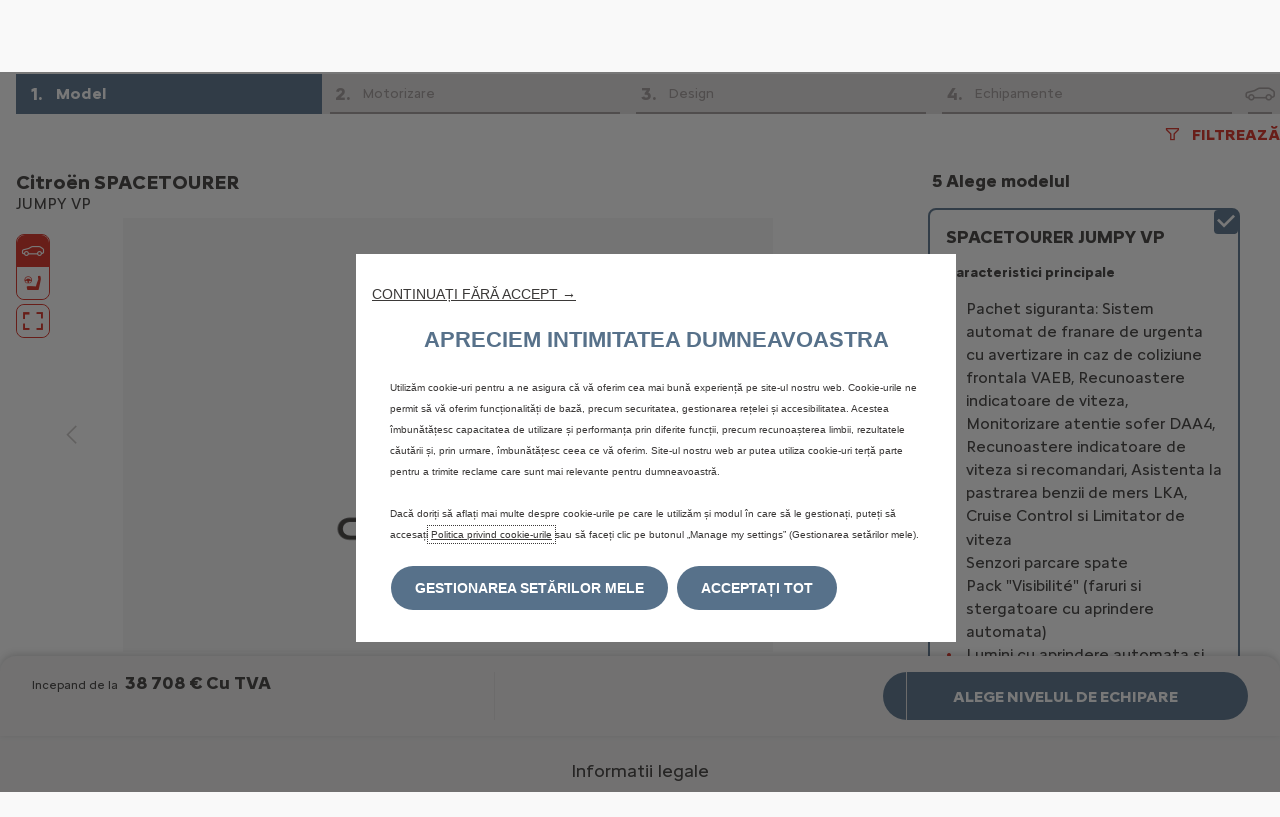

--- FILE ---
content_type: application/javascript
request_url: https://cfgv3-fe-prod-abt.configv3.awsmpsa.com/vendors~Equipment~design~dimensions~engines~finitions~form.47ecc.js
body_size: 15486
content:
/*! License information can be found in the LICENSES.json file */
(window.webpackJsonp=window.webpackJsonp||[]).push([[3],{884:function(e,t,a){var i,n,s;/*! jQuery UI Virtual Keyboard v1.30.4 */n=[a(759)],void 0===(s="function"==typeof(i=function(e){"use strict";var t=e.keyboard=function(a,i){var n,s=this;s.version="1.30.4",s.$el=e(a),s.el=a,s.$el.data("keyboard",s),s.init=function(){s.initialized=!1,s.isTextArea="textarea"===s.el.nodeName.toLowerCase(),s.isInput="input"===s.el.nodeName.toLowerCase(),s.isContentEditable=!s.isTextArea&&!s.isInput&&s.el.isContentEditable;var a,o,r,l=t.css,c=t.events;if(s.isInput&&e.inArray((s.el.type||"").toLowerCase(),t.supportedInputTypes)<0)throw new TypeError('Input of type "'+s.el.type+'" is not supported; use type text, search, URL, tel or password');s.settings=i||{},i&&i.position&&(o=e.extend({},i.position),i.position=null),s.options=n=e.extend(!0,{},t.defaultOptions,i),o&&(n.position=o,i.position=o),s.el.active=!0,s.namespace=".keyboard"+Math.random().toString(16).slice(2),s.extensionNamespace=[],s.shiftActive=s.altActive=s.metaActive=s.sets=s.capsLock=!1,s.rows=["","-shift","-alt","-alt-shift"],s.inPlaceholder=s.$el.attr("placeholder")||"",s.watermark=t.watermark&&""!==s.inPlaceholder,s.repeatTime=1e3/(n.repeatRate||20),n.preventDoubleEventTime=n.preventDoubleEventTime||100,s.isOpen=!1,s.wheel="function"==typeof e.fn.mousewheel,s.escapeRegex=/[-\/\\^$*+?.()|[\]{}]/g,a=t.keyCodes,s.alwaysAllowed=[a.capsLock,a.pageUp,a.pageDown,a.end,a.home,a.left,a.up,a.right,a.down,a.insert,a.delete],s.$keyboard=[],s.enabled=!0,s.checkCaret=n.lockInput||t.checkCaretSupport(),s.isContentEditable&&(n.usePreview=!1),s.last={start:0,end:0,key:"",val:"",preVal:"",layout:"",virtual:!0,keyset:[!1,!1,!1],wheel_$Keys:[],wheelIndex:0,wheelLayers:[]},s.temp=["",0,0],e.each([c.kbInit,c.kbBeforeVisible,c.kbVisible,c.kbHidden,c.inputCanceled,c.inputAccepted,c.kbBeforeClose,c.inputRestricted],(function(e,t){"function"==typeof n[t]&&s.$el.bind(t+s.namespace+"callbacks",n[t])})),n.alwaysOpen&&(n.stayOpen=!0),r=e(document),s.el.ownerDocument!==document&&(r=r.add(s.el.ownerDocument));var d="keyup checkkeyboard mousedown touchstart ";n.closeByClickEvent&&(d+="click "),r.bind(d.split(" ").join(s.namespace+" "),(function(e){clearTimeout(s.timer3),s.timer3=setTimeout((function(){s.checkClose(e)}),1)})),s.$el.addClass(l.input+" "+n.css.input).attr({"aria-haspopup":"true",role:"textbox"}),(n.lockInput||s.el.readOnly)&&(n.lockInput=!0,s.$el.addClass(l.locked).attr({readonly:"readonly"})),s.isUnavailable()&&s.$el.addClass(l.noKeyboard),n.openOn&&s.bindFocus(),s.watermark||""!==s.getValue(s.$el)||""===s.inPlaceholder||""===s.$el.attr("placeholder")||(s.$el.addClass(l.placeholder),s.setValue(s.inPlaceholder,s.$el)),s.$el.trigger(c.kbInit,[s,s.el]),n.alwaysOpen&&s.reveal(),s.initialized=!0},s.toggle=function(){if(s.hasKeyboard()){var e=s.$keyboard.find("."+t.css.keyToggle),a=!s.enabled;return s.preview.readonly=a||s.options.lockInput,s.$keyboard.toggleClass(t.css.keyDisabled,a).find("."+t.css.keyButton).not(e).attr("aria-disabled",a).each((function(){this.disabled=a})),e.toggleClass(t.css.keyDisabled,a),a&&s.typing_options&&(s.typing_options.text=""),s}},s.setCurrent=function(){var a=t.css,i=e("."+a.isCurrent),n=i.data("keyboard");e.isEmptyObject(n)||n.el===s.el||n.close(!!n.options.autoAccept&&"true"),i.removeClass(a.isCurrent),e("."+a.hasFocus).removeClass(a.hasFocus),s.$el.addClass(a.isCurrent),s.$preview.focus(),s.$keyboard.addClass(a.hasFocus),s.isCurrent(!0),s.isOpen=!0},s.isUnavailable=function(){return s.$el.is(":disabled")||!s.options.activeOnReadonly&&s.$el.attr("readonly")&&!s.$el.hasClass(t.css.locked)},s.isCurrent=function(e){var a=t.currentKeyboard||!1;return e?a=t.currentKeyboard=s.el:!1===e&&a===s.el&&(a=t.currentKeyboard=""),a===s.el},s.hasKeyboard=function(){return s.$keyboard&&s.$keyboard.length>0},s.isVisible=function(){return!!s.hasKeyboard()&&s.$keyboard.is(":visible")},s.setFocus=function(){var e=s.$preview||s.$el;n.noFocus||e.focus(),s.isContentEditable?t.setEditableCaret(e,s.last.start,s.last.end):t.caret(e,s.last)},s.focusOn=function(){s&&s.el.active&&(s.isVisible()?s.setCurrent():(clearTimeout(s.timer),s.reveal()))},s.redraw=function(e){return e&&(s.options.layout=e),s.$keyboard.length&&(s.last.preVal=""+s.last.val,s.saveLastChange(),s.setValue(s.last.val,s.$el),s.removeKeyboard(),s.shiftActive=s.altActive=s.metaActive=!1),s.isOpen=n.alwaysOpen,s.reveal(!0),s},s.reveal=function(a){var i,o=s.isOpen,r=t.css;if(s.opening=!o,e("."+r.keyboard).not("."+r.alwaysOpen).each((function(){var t=e(this).data("keyboard");e.isEmptyObject(t)||t.close(!!t.options.autoAccept&&"true")})),!s.isUnavailable())return s.$el.removeClass(r.noKeyboard),n.openOn&&s.$el.unbind(e.trim((n.openOn+" ").split(/\s+/).join(s.namespace+" "))),s.$keyboard&&(!s.$keyboard||s.$keyboard.length&&!e.contains(s.el.ownerDocument.body,s.$keyboard[0]))||s.startup(),s.watermark||s.getValue()!==s.inPlaceholder||(s.$el.removeClass(r.placeholder),s.setValue("",s.$el)),s.originalContent=s.isContentEditable?s.$el.html():s.getValue(s.$el),s.el===s.preview||s.isContentEditable||s.setValue(s.originalContent),n.acceptValid&&n.checkValidOnInit&&s.checkValid(),n.resetDefault&&(s.shiftActive=s.altActive=s.metaActive=!1),s.showSet(),s.isVisible()||s.$el.trigger(t.events.kbBeforeVisible,[s,s.el]),(s.initialized||n.initialFocus||!n.initialFocus&&s.$el.hasClass(t.css.initialFocus))&&s.setCurrent(),s.toggle(),s.$keyboard.show(),n.usePreview&&t.msie&&(void 0===s.width&&(s.$preview.hide(),s.width=Math.ceil(s.$keyboard.width()),s.$preview.show()),s.$preview.width(s.width)),s.reposition(),s.checkDecimal(),s.lineHeight=parseInt(s.$preview.css("lineHeight"),10)||parseInt(s.$preview.css("font-size"),10)+4,n.caretToEnd&&(i=s.isContentEditable?t.getEditableLength(s.el):s.originalContent.length,s.saveCaret(i,i)),t.allie&&(0===s.last.end&&s.last.start>0&&(s.last.end=s.last.start),s.last.start<0&&(s.last.start=s.last.end=s.originalContent.length)),o||a?(t.caret(s.$preview,s.last),s.opening=!1,s):(s.timer2=setTimeout((function(){s.opening=!1,/(number|email)/i.test(s.el.type)||n.caretToEnd||s.saveCaret(void 0,void 0,s.$el),(n.initialFocus||s.$el.hasClass(t.css.initialFocus))&&t.caret(s.$preview,s.last),s.last.eventTime=(new Date).getTime(),s.$el.trigger(t.events.kbVisible,[s,s.el]),s.timer=setTimeout((function(){s&&s.saveCaret()}),200)}),10),s)},s.updateLanguage=function(){var a=t.layouts,i=n.language||a[n.layout]&&a[n.layout].lang&&a[n.layout].lang||[n.language||"en"],o=t.language;i="[object Array]"===Object.prototype.toString.call(i)?i[0]:i,s.language=i,i=i.split("-")[0],n.display=e.extend(!0,{},o.en.display,o[i]&&o[i].display||{},s.settings.display),n.combos=e.extend(!0,{},o.en.combos,o[i]&&o[i].combos||{},s.settings.combos),n.wheelMessage=o[i]&&o[i].wheelMessage||o.en.wheelMessage,n.rtl=a[n.layout]&&a[n.layout].rtl||o[i]&&o[i].rtl||!1,o[i]&&o[i].comboRegex&&(s.regex=o[i].comboRegex),s.decimal=/^\./.test(n.display.dec),s.$el.toggleClass("rtl",n.rtl).css("direction",n.rtl?"rtl":"")},s.startup=function(){var a=t.css;(n.alwaysOpen||n.userClosed)&&s.$preview||s.makePreview(),s.hasKeyboard()||("custom"===n.layout&&(n.layoutHash="custom"+s.customHash()),s.layout="custom"===n.layout?n.layoutHash:n.layout,s.last.layout=s.layout,s.updateLanguage(),void 0===t.builtLayouts[s.layout]&&("function"==typeof n.create?s.$keyboard=n.create(s):s.$keyboard.length||s.buildKeyboard(s.layout,!0)),s.$keyboard=t.builtLayouts[s.layout].$keyboard.clone(),s.$keyboard.data("keyboard",s),""!==(s.el.id||"")&&s.$keyboard.attr("id",s.el.id+t.css.idSuffix),s.makePreview()),s.$keyboard.attr("data-"+a.keyboard+"-layout",n.layout).attr("data-"+a.keyboard+"-language",s.language),s.$decBtn=s.$keyboard.find("."+a.keyPrefix+"dec"),(n.enterNavigation||s.isTextArea)&&s.alwaysAllowed.push(t.keyCodes.enter),s.bindKeyboard(),s.$keyboard.appendTo(n.appendLocally?s.$el.parent():n.appendTo||"body"),s.bindKeys(),n.reposition&&e.ui&&e.ui.position&&"body"===n.appendTo&&e(window).bind("resize"+s.namespace,(function(){s.reposition()}))},s.reposition=function(){return s.position=!e.isEmptyObject(n.position)&&n.position,e.ui&&e.ui.position&&s.position&&(s.position.of=s.position.of||s.$el.data("keyboardPosition")||s.$el,s.position.collision=s.position.collision||"flipfit flipfit",s.position.at=n.usePreview?n.position.at:n.position.at2,s.isVisible()&&s.$keyboard.position(s.position)),s},s.makePreview=function(){if(n.usePreview){var a,i,o,r,l=t.css;for(s.$preview=s.$el.clone(!1).data("keyboard",s).removeClass(l.placeholder+" "+l.input).addClass(l.preview+" "+n.css.input).attr("tabindex","-1").show(),s.preview=s.$preview[0],r=/^(data-|id|aria-haspopup)/i,a=(i=s.$preview.get(0).attributes).length-1;a>=0;a--)o=i[a]&&i[a].name,r.test(o)&&s.preview.removeAttribute(o);e("<div />").addClass(l.wrapper).append(s.$preview).prependTo(s.$keyboard)}else s.$preview=s.$el,s.preview=s.el},s.caret=function(a,i){var n=t.caret(s.$preview,a,i);return n instanceof e?(s.saveCaret(n.start,n.end),s):n},s.saveCaret=function(e,a,i){var n;s.isCurrent()&&(n=void 0===e?t.caret(i||s.$preview):t.caret(i||s.$preview,e,a),s.last.start=void 0===e?n.start:e,s.last.end=void 0===a?n.end:a)},s.saveLastChange=function(e){s.last.val=e||s.getValue(s.$preview||s.$el),s.isContentEditable&&(s.last.elms=s.el.cloneNode(!0))},s.setScroll=function(){if(!s.isContentEditable&&s.last.virtual){var e,a,i,o,r=s.last.val.substring(0,Math.max(s.last.start,s.last.end));s.$previewCopy||(s.$previewCopy=s.$preview.clone().removeAttr("id").css({position:"absolute",left:0,zIndex:-10,visibility:"hidden"}).addClass(t.css.inputClone),s.$previewCopy[0].disabled=!0,s.isTextArea||s.$previewCopy.css({"white-space":"pre",width:0}),n.usePreview?s.$preview.after(s.$previewCopy):s.$keyboard.prepend(s.$previewCopy)),s.isTextArea?(s.$previewCopy.height(s.lineHeight).val(r),s.preview.scrollTop=s.lineHeight*(Math.floor(s.$previewCopy[0].scrollHeight/s.lineHeight)-1)):(s.$previewCopy.val(r.replace(/\s/g," ")),i=/c/i.test(n.scrollAdjustment)?s.preview.clientWidth/2:n.scrollAdjustment,e=s.$previewCopy[0].scrollWidth-1,void 0===s.last.scrollWidth&&(s.last.scrollWidth=e,s.last.direction=!0),o=s.last.scrollWidth===e?s.last.direction:s.last.scrollWidth<e,a=s.preview.clientWidth-i,o?s.preview.scrollLeft=e<a?0:e-a:e>=s.preview.scrollWidth-a?s.preview.scrollLeft=s.preview.scrollWidth-i:s.preview.scrollLeft=e-i>0?e-i:0,s.last.scrollWidth=e,s.last.direction=o)}},s.bindFocus=function(){n.openOn&&s&&s.el.active&&(s.$el.bind(n.openOn+s.namespace,(function(){s.focusOn()})),e(":focus")[0]===s.el&&s.$el.blur())},s.bindKeyboard=function(){var a,i=t.keyCodes,o=t.builtLayouts[s.layout],r=s.namespace+"keybindings";s.$preview.unbind(s.namespace).bind("click"+r+" touchstart"+r,(function(){n.alwaysOpen&&!s.isCurrent()&&s.reveal(),s.timer2=setTimeout((function(){s&&s.saveCaret()}),150)})).bind("keypress"+r,(function(r){if(n.lockInput)return!1;if(s.isCurrent()){var l=r.charCode||r.which,c=l>=i.A&&l<=i.Z,d=l>=i.a&&l<=i.z,u=s.last.key=String.fromCharCode(l);if(!(l<i.space)){if(s.last.virtual=!1,s.last.event=r,s.last.$key=[],s.checkCaret&&s.saveCaret(),l!==i.capsLock&&(c||d)&&(s.capsLock=c&&!r.shiftKey||d&&r.shiftKey,s.capsLock&&!s.shiftActive&&(s.shiftActive=!0,s.showSet())),n.restrictInput){if((r.which===i.backSpace||0===r.which)&&e.inArray(r.keyCode,s.alwaysAllowed))return;-1===e.inArray(u,o.acceptedKeys)&&(r.preventDefault(),(a=e.extend({},r)).type=t.events.inputRestricted,s.$el.trigger(a,[s,s.el]))}else if((r.ctrlKey||r.metaKey)&&(r.which===i.A||r.which===i.C||r.which===i.V||r.which>=i.X&&r.which<=i.Z))return;o.hasMappedKeys&&o.mappedKeys.hasOwnProperty(u)&&(s.last.key=o.mappedKeys[u],s.insertText(s.last.key),r.preventDefault()),"function"==typeof n.beforeInsert&&(s.insertText(s.last.key),r.preventDefault()),s.checkMaxLength()}}})).bind("keyup"+r,(function(a){if(s.isCurrent()){switch(s.last.virtual=!1,a.which){case i.tab:if(s.tab&&!n.lockInput){s.shiftActive=a.shiftKey;var o=t.keyaction.tab(s);if(s.tab=!1,!o)return!1}else a.preventDefault();break;case i.escape:return n.ignoreEsc||s.close(!(!n.autoAccept||!n.autoAcceptOnEsc)&&"true"),!1}clearTimeout(s.throttled),s.throttled=setTimeout((function(){s&&s.isVisible()&&s.checkCombos()}),100),s.checkMaxLength(),s.last.preVal=""+s.last.val,s.saveLastChange();var r=e.Event(t.events.kbChange);if(r.action=s.last.key,s.$el.trigger(r,[s,s.el]),"function"==typeof n.change)return r.type=t.events.inputChange,n.change(r,s,s.el),!1;n.acceptValid&&n.autoAcceptOnValid&&"function"==typeof n.validate&&n.validate(s,s.getValue(s.$preview))&&(s.$preview.blur(),s.accept())}})).bind("keydown"+r,(function(e){if(s.last.keyPress=e.which,n.alwaysOpen&&!s.isCurrent()&&s.reveal(),e.which===i.tab)return s.tab=!0,!1;if(n.lockInput||e.timeStamp===s.last.timeStamp)return!n.lockInput;switch(s.last.timeStamp=e.timeStamp,s.last.virtual=!1,e.which){case i.backSpace:t.keyaction.bksp(s,null,e),e.preventDefault();break;case i.enter:t.keyaction.enter(s,null,e);break;case i.capsLock:s.shiftActive=s.capsLock=!s.capsLock,s.showSet();break;case i.V:if(e.ctrlKey||e.metaKey){if(n.preventPaste)return void e.preventDefault();s.checkCombos()}}})).bind("mouseup touchend ".split(" ").join(r+" "),(function(){s.last.virtual=!0,s.saveCaret()})),s.$keyboard.bind("mousedown click touchstart ".split(" ").join(s.namespace+" "),(function(t){t.stopPropagation(),s.isCurrent()||(s.reveal(),e(s.el.ownerDocument).trigger("checkkeyboard"+s.namespace)),s.setFocus()})),n.preventPaste&&(s.$preview.bind("contextmenu"+s.namespace,(function(e){e.preventDefault()})),s.$el.bind("contextmenu"+s.namespace,(function(e){e.preventDefault()})))},s.bindButton=function(a,i){var n="."+t.css.keyButton,o=function(a){a.stopPropagation(),a.$target=e(this).closest("."+t.css.keyboard+", ."+t.css.input),i.call(this,a)};return e.fn.on?s.$keyboard.on(a,n,o):e.fn.delegate&&s.$keyboard.delegate(n,a,o),s},s.unbindButton=function(a){return e.fn.off?s.$keyboard.off(a):e.fn.undelegate&&s.$keyboard.undelegate("."+t.css.keyButton,a),s},s.bindKeys=function(){var a=t.css;s.unbindButton(s.namespace+" "+s.namespace+"kb").bindButton("mouseenter mouseleave touchstart ".split(" ").join(s.namespace+" "),(function(t){if(!n.alwaysOpen&&!n.userClosed||"mouseleave"===t.type||s.isCurrent()||(s.reveal(),s.setFocus()),s.isCurrent()&&!this.disabled){var a,i,o=s.last,r=e(this),l=t.type;n.useWheel&&s.wheel&&(a=s.getLayers(r),i=(a.length?a.map((function(){return e(this).attr("data-value")||""})).get():"")||[r.text()],o.wheel_$Keys=a,o.wheelLayers=i,o.wheelIndex=e.inArray(r.attr("data-value"),i)),"mouseenter"!==l&&"touchstart"!==l||"password"===s.el.type||r.hasClass(n.css.buttonDisabled)||(r.addClass(n.css.buttonHover),n.useWheel&&s.wheel&&r.attr("title",(function(e,t){return s.wheel&&""===t&&s.sets&&i.length>1&&"touchstart"!==l?n.wheelMessage:t}))),"mouseleave"===l&&(r.removeClass("password"===s.el.type?"":n.css.buttonHover),n.useWheel&&s.wheel&&(o.wheelIndex=0,o.wheelLayers=[],o.wheel_$Keys=[],r.attr("title",(function(e,t){return t===n.wheelMessage?"":t})).html(r.attr("data-html"))))}})).bindButton(n.keyBinding.split(" ").join(s.namespace+" ")+s.namespace+" "+t.events.kbRepeater,(function(i){if(i.preventDefault(),!s.$keyboard.is(":visible")||this.disabled)return!1;var o,r=s.last,l=e(this),c=(new Date).getTime();if(n.useWheel&&s.wheel&&(l=r.wheel_$Keys.length&&r.wheelIndex>-1?r.wheel_$Keys.eq(r.wheelIndex):l),o=l.attr("data-action"),!(c-(r.eventTime||0)<n.preventDoubleEventTime)){if(r.eventTime=c,r.event=i,r.virtual=!0,r.$key=l,r.key=l.attr("data-value"),r.keyPress="",s.setFocus(),/^meta/.test(o)&&(o="meta"),o===r.key&&"string"==typeof t.keyaction[o])r.key=o=t.keyaction[o];else if(o in t.keyaction&&"function"==typeof t.keyaction[o]){if(!1===t.keyaction[o](s,this,i))return!1;o=null}return!!s.hasKeyboard()&&(null!=o&&(r.key=e(this).hasClass(a.keyAction)?o:r.key,s.insertText(r.key),s.capsLock||n.stickyShift||i.shiftKey||(s.shiftActive=!1,s.showSet(l.attr("data-name")))),t.caret(s.$preview,r),s.checkCombos(),(i=e.extend({},i,e.Event(t.events.kbChange))).target=s.el,i.action=r.key,s.$el.trigger(i,[s,s.el]),r.preVal=""+r.val,s.saveLastChange(),"function"==typeof n.change?(i.type=t.events.inputChange,n.change(i,s,s.el),!1):void 0)}})).bindButton("mouseup"+s.namespace+" "+"mouseleave touchend touchmove touchcancel ".split(" ").join(s.namespace+"kb "),(function(a){s.last.virtual=!0;var i,o=e(this);if("touchmove"===a.type){if((i=o.offset()).right=i.left+o.outerWidth(),i.bottom=i.top+o.outerHeight(),a.originalEvent.touches[0].pageX>=i.left&&a.originalEvent.touches[0].pageX<i.right&&a.originalEvent.touches[0].pageY>=i.top&&a.originalEvent.touches[0].pageY<i.bottom)return!0}else/(mouseleave|touchend|touchcancel)/i.test(a.type)?o.removeClass(n.css.buttonHover):(!n.noFocus&&s.isCurrent()&&s.isVisible()&&s.$preview.focus(),s.checkCaret&&t.caret(s.$preview,s.last));return s.mouseRepeat=[!1,""],clearTimeout(s.repeater),n.acceptValid&&n.autoAcceptOnValid&&"function"==typeof n.validate&&n.validate(s,s.getValue())&&(s.$preview.blur(),s.accept()),!1})).bindButton("click"+s.namespace,(function(){return!1})).bindButton("mousewheel"+s.namespace,s.throttleEvent((function(t,i){var o=e(this);if(o&&!o.hasClass(a.keyAction)&&s.last.wheel_$Keys[0]===this&&n.useWheel&&s.wheel){i=i||t.deltaY;var r,l=s.last.wheelLayers||[];return l.length>1?((r=s.last.wheelIndex+(i>0?-1:1))>l.length-1&&(r=0),r<0&&(r=l.length-1)):r=0,s.last.wheelIndex=r,o.html(l[r]),!1}}),30)).bindButton("mousedown touchstart ".split(" ").join(s.namespace+"kb "),(function(){var t=e(this);if(t&&(!t.hasClass(a.keyAction)||t.is("."+a.keyPrefix+"tab bksp space enter".split(" ").join(",."+a.keyPrefix))))return 0!==n.repeatRate&&(s.mouseRepeat=[!0,t],setTimeout((function(){s&&s.mouseRepeat[0]&&s.mouseRepeat[1]===t&&!t[0].disabled&&s.repeatKey(t)}),n.repeatDelay)),!1}))},s.throttleEvent=function(e,t){var a;return function(){a||(e.apply(this,arguments),a=!0,setTimeout((function(){a=!1}),t))}},s.execCommand=function(e,t){s.el.ownerDocument.execCommand(e,!1,t),s.el.normalize(),n.reposition&&s.reposition()},s.getValue=function(e){return(e=e||s.$preview)[s.isContentEditable?"text":"val"]()},s.setValue=function(e,a){return a=a||s.$preview,s.isContentEditable?e!==a.text()&&(t.replaceContent(a,e),s.saveCaret()):a.val(e),s},s.insertText=function(e){if(!s.$preview)return s;if("function"==typeof n.beforeInsert&&(e=n.beforeInsert(s.last.event,s,s.el,e)),void 0===e||!1===e)return s.last.key="",s;if(s.isContentEditable)return s.insertContentEditable(e);var a,i=!1,o="\b"===e,r=s.getValue(),l=t.caret(s.$preview),c=r.length;return l.end<l.start&&(l.end=l.start),l.start>c&&(l.end=l.start=c),s.isTextArea&&t.msie&&"\n"===r.substring(l.start,l.start+1)&&(l.start+=1,l.end+=1),a=l.start,"{d}"===e&&(e="",l.end+=1),o&&(e="",i=o&&a===l.end&&a>0),r=r.substring(0,a-(i?1:0))+e+r.substring(l.end),a+=i?-1:e.length,s.setValue(r),s.saveCaret(a,a),s.setScroll(),s},s.insertContentEditable=function(e){return s.$preview.focus(),s.execCommand("insertText",e),s.saveCaret(),s},s.checkMaxLength=function(){if(s.$preview){var e,a,i=s.getValue(),o=s.isContentEditable?t.getEditableLength(s.el):i.length;return!1!==n.maxLength&&o>n.maxLength&&(e=t.caret(s.$preview).start,a=Math.min(e,n.maxLength),n.maxInsert||(i=s.last.val,a=e-1),s.setValue(i.substring(0,n.maxLength)),s.saveCaret(a,a)),s.$decBtn.length&&s.checkDecimal(),s}},s.repeatKey=function(e){e.trigger(t.events.kbRepeater),s.mouseRepeat[0]&&(s.repeater=setTimeout((function(){s&&s.repeatKey(e)}),s.repeatTime))},s.getKeySet=function(){var e=[];return s.altActive&&e.push("alt"),s.shiftActive&&e.push("shift"),s.metaActive&&e.push(s.metaActive),e.length?e.join("+"):"normal"},s.showKeySet=function(e){return"string"==typeof e?(s.last.keyset=[s.shiftActive,s.altActive,s.metaActive],s.shiftActive=/shift/i.test(e),s.altActive=/alt/i.test(e),/\bmeta/.test(e)?(s.metaActive=!0,s.showSet(e.match(/\bmeta[\w-]+/i)[0])):(s.metaActive=!1,s.showSet())):s.showSet(e),s},s.showSet=function(e){if(s.hasKeyboard()){n=s.options;var a=t.css,i="."+a.keyPrefix,o=n.css.buttonActive,r="",l=(s.shiftActive?1:0)+(s.altActive?2:0);if(s.shiftActive||(s.capsLock=!1),s.metaActive?(s.shiftActive&&(e=(e||"").replace("-shift","")),s.altActive&&(e=(e||"").replace("-alt","")),""===(r=/^meta/i.test(e)?e:"")?r=!0===s.metaActive?"":s.metaActive:s.metaActive=r,(!n.stickyShift&&s.last.keyset[2]!==s.metaActive||(s.shiftActive||s.altActive)&&!s.$keyboard.find("."+a.keySet+"-"+r+s.rows[l]).length)&&(s.shiftActive=s.altActive=!1)):!n.stickyShift&&s.last.keyset[2]!==s.metaActive&&s.shiftActive&&(s.shiftActive=s.altActive=!1),r=0!=(l=(s.shiftActive?1:0)+(s.altActive?2:0))||s.metaActive?""===r?"":"-"+r:"-normal",!s.$keyboard.find("."+a.keySet+r+s.rows[l]).length)return s.shiftActive=s.last.keyset[0],s.altActive=s.last.keyset[1],void(s.metaActive=s.last.keyset[2]);s.$keyboard.find(i+"alt,"+i+"shift,."+a.keyAction+"[class*=meta]").removeClass(o).end().find(i+"alt").toggleClass(o,s.altActive).end().find(i+"shift").toggleClass(o,s.shiftActive).end().find(i+"lock").toggleClass(o,s.capsLock).end().find("."+a.keySet).hide().end().find("."+(a.keyAction+i+r).replace("--","-")).addClass(o),s.$keyboard.find("."+a.keySet+r+s.rows[l])[0].style.display="inline-block",s.metaActive&&s.$keyboard.find(i+s.metaActive).toggleClass(o,!1!==s.metaActive),s.last.keyset=[s.shiftActive,s.altActive,s.metaActive],s.$el.trigger(t.events.kbKeysetChange,[s,s.el]),n.reposition&&s.reposition()}},s.checkCombos=function(){if(!(s.isVisible()||s.hasKeyboard()&&s.$keyboard.hasClass(t.css.hasFocus)))return s.getValue(s.$preview||s.$el);var i,o,r,l,c=s.getValue(),d=t.caret(s.$preview),u=t.builtLayouts[s.layout],p=s.isContentEditable?t.getEditableLength(s.el):c.length,h=p;return""===c?(n.acceptValid&&s.checkValid(),c):(d.end<d.start&&(d.end=d.start),d.start>h&&(d.end=d.start=h),t.msie&&"\n"===c.substring(d.start,d.start+1)&&(d.start+=1,d.end+=1),n.useCombos&&(t.msie?c=c.replace(s.regex,(function(e,t,a){return n.combos.hasOwnProperty(t)&&n.combos[t][a]||e})):s.$preview.length&&(o=d.start-(d.start-2>=0?2:0),t.caret(s.$preview,o,d.end),r=(l=function(e){return(e||"").replace(s.regex,(function(e,t,a){return n.combos.hasOwnProperty(t)&&n.combos[t][a]||e}))})((o=t.caret(s.$preview)).text),o&&o.replaceStr&&r!==o.text&&(s.isContentEditable?t.replaceContent(a,l):s.setValue(o.replaceStr(r))),c=s.getValue())),n.restrictInput&&""!==c&&(o=u.acceptedKeys.length,(i=u.acceptedKeysRegex)||(r=e.map(u.acceptedKeys,(function(e){return e.replace(s.escapeRegex,"\\$&")})),s.alwaysAllowed.indexOf(t.keyCodes.enter)>-1&&r.push("\\n"),i=u.acceptedKeysRegex=new RegExp("("+r.join("|")+")","g")),(r=c.match(i))?c=r.join(""):(c="",h=0)),d.start+=p-h,d.end+=p-h,s.setValue(c),s.saveCaret(d.start,d.end),s.setScroll(),s.checkMaxLength(),n.acceptValid&&s.checkValid(),c)},s.checkValid=function(){var e=t.css,a=s.$keyboard.find("."+e.keyPrefix+"accept"),i=!0;"function"==typeof n.validate&&(i=n.validate(s,s.getValue(),!1)),a.toggleClass(e.inputInvalid,!i).toggleClass(e.inputValid,i).attr("title",a.attr("data-title")+" ("+n.display[i?"valid":"invalid"]+")")},s.checkDecimal=function(){s.decimal&&/\./g.test(s.preview.value)||!s.decimal&&/\,/g.test(s.preview.value)?s.$decBtn.attr({disabled:"disabled","aria-disabled":"true"}).removeClass(n.css.buttonHover).addClass(n.css.buttonDisabled):s.$decBtn.removeAttr("disabled").attr({"aria-disabled":"false"}).addClass(n.css.buttonDefault).removeClass(n.css.buttonDisabled)},s.getLayers=function(a){var i=t.css,n=a.attr("data-pos");return a.closest("."+i.keyboard).find('button[data-pos="'+n+'"]').filter((function(){return""!==e(this).find("."+i.keyText).text()})).add(a)},s.switchInput=function(t,a){if("function"==typeof n.switchInput)n.switchInput(s,t,a);else{s.$keyboard.length&&s.$keyboard.hide();var i,o=!1,r=e("button, input, select, textarea, a, [contenteditable]").filter(":visible").not(":disabled"),l=r.index(s.$el)+(t?1:-1);if(s.$keyboard.length&&s.$keyboard.show(),l>r.length-1&&(o=n.stopAtEnd,l=0),l<0&&(o=n.stopAtEnd,l=r.length-1),!o){if(!(a=s.close(a)))return;(i=r.eq(l).data("keyboard"))&&i.options.openOn.length?i.focusOn():r.eq(l).focus()}}return!1},s.close=function(e){if(s.isOpen&&s.$keyboard.length){clearTimeout(s.throttled);var a=t.css,i=t.events,o=e?s.checkCombos():s.originalContent;if(e&&"function"==typeof n.validate&&!n.validate(s,o,!0)&&(o=s.originalContent,e=!1,n.cancelClose))return;s.isCurrent(!1),s.isOpen=n.alwaysOpen||n.userClosed,s.isContentEditable&&!e?s.$el.html(o):s.setValue(o,s.$el),s.$el.removeClass(a.isCurrent+" "+a.inputAutoAccepted).addClass(e?!0===e?"":a.inputAutoAccepted:"").trigger(i.inputChange),n.alwaysOpen||s.$el.trigger(i.kbBeforeClose,[s,s.el,e||!1]),t.caret(s.$preview,s.last),s.$el.trigger(e?i.inputAccepted:i.inputCanceled,[s,s.el]).trigger(n.alwaysOpen?i.kbInactive:i.kbHidden,[s,s.el]).blur(),s&&(s.last.eventTime=(new Date).getTime(),n.alwaysOpen||n.userClosed&&"true"===e||!s.$keyboard.length||(s.removeKeyboard(),s.timer=setTimeout((function(){s&&s.bindFocus()}),200)),s.watermark||""!==s.el.value||""===s.inPlaceholder||(s.$el.addClass(a.placeholder),s.setValue(s.inPlaceholder,s.$el)))}return!!e},s.accept=function(){return s.close(!0)},s.checkClose=function(a){if(!s.opening){var i=e.keyboard.css,o=a.$target||e(a.target).closest("."+t.css.keyboard+", ."+t.css.input);if(o.length||(o=e(a.target)),o.length&&o.hasClass(i.keyboard)){var r=o.data("keyboard");r!==s&&!r.$el.hasClass(i.isCurrent)&&r.options.openOn&&a.type===n.openOn&&r.focusOn()}else s.escClose(a,o)}},s.escCloseCallback={keepOpen:function(){return!s.isOpen}},s.escClose=function(a,i){if(s.isOpen){if(a&&"keyup"===a.type)return a.which!==t.keyCodes.escape||n.ignoreEsc?"":s.close(!(!n.autoAccept||!n.autoAcceptOnEsc)&&"true");var o=!1,r=i.length&&i||e(a.target);if(e.each(s.escCloseCallback,(function(e,t){"function"==typeof t&&(o=o||t(r))})),!o&&(!s.isCurrent()&&s.isOpen||s.isOpen&&r[0]!==s.el)){if((n.stayOpen||n.userClosed)&&!r.hasClass(t.css.input))return;if(t.allie&&a.preventDefault(),n.closeByClickEvent){var l=r[0]&&r[0].nodeName.toLowerCase();"input"!==l&&"textarea"!==l&&"click"!==a.type||s.close(!!n.autoAccept&&"true")}else s.close(!!n.autoAccept&&"true")}}},s.keyBtn=e("<button />").attr({role:"button",type:"button","aria-disabled":"false",tabindex:"-1"}).addClass(t.css.keyButton),s.processName=function(e){var t,a,i=(e||"").replace(/[^a-z0-9-_]/gi,""),n=i.length,s=[];if(n>1&&e===i)return e;if(n=e.length){for(t=0;t<n;t++)a=e[t],s.push(/[a-z0-9-_]/i.test(a)?/[-_]/.test(a)&&0!==t?"":a:(0===t?"":"-")+a.charCodeAt(0));return s.join("")}return e},s.processKeys=function(t){var a,i,n=t.indexOf("</"),s={name:t,map:"",title:""};return n>-1||(i=t.split(/:(?!\/\/)/),/\(.+\)/.test(i[0])||/^:\(.+\)/.test(t)||/\([(:)]\)/.test(t)?/\([(:)]\)/.test(t)?(a=i[0].match(/([^(]+)\((.+)\)/))&&a.length?(s.name=a[1],s.map=a[2],s.title=i.length>1?i.slice(1).join(":"):""):(s.name=t.match(/([^(]+)/)[0],":"===s.name&&(i=i.slice(1)),null===a&&(s.map=":",i=i.slice(2)),s.title=i.length?i.join(":"):""):(s.map=t.match(/\(([^()]+?)\)/)[1],""===(a=(t=t.replace(/\(([^()]+)\)/,"")).split(":"))[0]?(s.name=":",i=i.slice(1)):s.name=a[0],s.title=i.length>1?i.slice(1).join(":"):""):(""!==t&&""===i[0]?(s.name=":",i=i.slice(1)):s.name=i[0],s.title=i.length>1?i.slice(1).join(":"):""),s.title=e.trim(s.title).replace(/_/g," ")),s},s.addKey=function(e,a,i){var o,r,l,c={},d=s.processKeys(i?e:a),u=t.css;return!i&&n.display[d.name]?(l=s.processKeys(n.display[d.name])).action=s.processKeys(e).name:(l=d).action=d.name,c.name=s.processName(d.name),""!==l.name&&(""!==l.map?(t.builtLayouts[s.layout].mappedKeys[l.map]=l.name,t.builtLayouts[s.layout].acceptedKeys.push(l.name)):i&&t.builtLayouts[s.layout].acceptedKeys.push(l.name)),o=i?""===c.name?"":u.keyPrefix+c.name:u.keyAction+" "+u.keyPrefix+l.action,o+=(l.name.length>2?" "+u.keyWide:"")+" "+n.css.buttonDefault,c.html='<span class="'+u.keyText+'">'+l.name+"</span>",c.$key=s.keyBtn.clone().attr({"data-value":i?l.name:l.action,"data-name":l.action,"data-pos":s.temp[1]+","+s.temp[2],"data-action":l.action,"data-html":c.html}).addClass(o).html(c.html).appendTo(s.temp[0]),l.map&&c.$key.attr("data-mapped",l.map),(l.title||d.title)&&c.$key.attr({"data-title":d.title||l.title,title:d.title||l.title}),"function"==typeof n.buildKey&&(r=(c=n.buildKey(s,c)).$key.html(),c.$key.attr("data-html",r)),c.$key},s.customHash=function(e){var t,a,i,s,o=[],r=[];for(a in e=void 0===e?n.customLayout:e)e.hasOwnProperty(a)&&o.push(e[a]);if(i=0,0===(s=(r=r.concat.apply(r,o).join(" ")).length))return i;for(t=0;t<s;t++)i=(i<<5)-i+r.charCodeAt(t),i&=i;return i},s.buildKeyboard=function(a,i){e.isEmptyObject(n.display)&&s.updateLanguage();var o,r,l,c,d=t.css,u=0,p=t.builtLayouts[a||s.layout||n.layout]={mappedKeys:{},acceptedKeys:[]},h=p.acceptedKeys=n.restrictInclude&&(""+n.restrictInclude).split(/\s+/)||[],y=d.keyboard+" "+n.css.popup+" "+n.css.container+(n.alwaysOpen||n.userClosed?" "+d.alwaysOpen:""),b=e("<div />").addClass(y).attr({role:"textbox"}).hide();return(o=e.inArray("{space}",h))>-1&&(h[o]=" "),i&&"custom"===n.layout||!t.layouts.hasOwnProperty(n.layout)?(n.layout="custom",y=t.layouts.custom=n.customLayout||{normal:["{cancel}"]}):y=t.layouts[i?n.layout:a||s.layout||n.layout],e.each(y,(function(t,a){if(""!==t&&!/^(name|lang|rtl)$/i.test(t))for("default"===t&&(t="normal"),u++,l=e("<div />").attr("name",t).addClass(d.keySet+" "+d.keySet+"-"+t).appendTo(b).toggle("normal"===t),r=0;r<a.length;r++)c=e.trim(a[r]).replace(/\{(\.?)[\s+]?:[\s+]?(\.?)\}/g,"{$1:$2}"),s.buildRow(l,r,c.split(/\s+/),h),l.find("."+d.keyButton+",."+d.keySpacer).filter(":last").after('<br class="'+d.endRow+'"/>')})),u>1&&(s.sets=!0),p.hasMappedKeys=!e.isEmptyObject(p.mappedKeys),p.$keyboard=b,b},s.buildRow=function(a,i,o,r){var l,c,d,u,p,h,y=t.css;for(d=0;d<o.length;d++)if(s.temp=[a,i,d],u=!1,0!==o[d].length)if(/^\{\S+\}$/.test(o[d])){if(p=o[d].match(/^\{(\S+)\}$/)[1],/\!\!/.test(p)&&(p=p.replace("!!",""),u=!0),/^sp:((\d+)?([\.|,]\d+)?)(em|px)?$/i.test(p)&&(h=parseFloat(p.replace(/,/,".").match(/^sp:((\d+)?([\.|,]\d+)?)(em|px)?$/i)[1]||0),e('<span class="'+y.keyText+'"></span>').width(p.match(/px/i)?h+"px":2*h+"em").addClass(y.keySpacer).appendTo(a)),/^empty(:((\d+)?([\.|,]\d+)?)(em|px)?)?$/i.test(p)){h=/:/.test(p)?parseFloat(p.replace(/,/,".").match(/^empty:((\d+)?([\.|,]\d+)?)(em|px)?$/i)[1]||0):"",s.addKey(""," ",!0).addClass(n.css.buttonDisabled+" "+n.css.buttonEmpty).attr("aria-disabled",!0).width(h?p.match("px")?h+"px":2*h+"em":"");continue}if(/^meta[\w-]+\:?(\w+)?/i.test(p)){s.addKey(p.split(":")[0],p).addClass(y.keyHasActive);continue}switch((c=p.split(":"))[0].toLowerCase()){case"a":case"accept":s.addKey("accept",p).addClass(n.css.buttonAction+" "+y.keyAction);break;case"alt":case"altgr":s.addKey("alt",p).addClass(y.keyHasActive);break;case"b":case"bksp":s.addKey("bksp",p);break;case"c":case"cancel":s.addKey("cancel",p).addClass(n.css.buttonAction+" "+y.keyAction);break;case"combo":s.addKey("combo",p).addClass(y.keyHasActive).attr("title",(function(e,t){return t+" "+n.display[n.useCombos?"active":"disabled"]})).toggleClass(n.css.buttonActive,n.useCombos);break;case"dec":r.push(s.decimal?".":","),s.addKey("dec",p);break;case"e":case"enter":s.addKey("enter",p).addClass(n.css.buttonAction+" "+y.keyAction);break;case"lock":s.addKey("lock",p).addClass(y.keyHasActive);break;case"s":case"shift":s.addKey("shift",p).addClass(y.keyHasActive);break;case"sign":r.push("-"),s.addKey("sign",p);break;case"space":r.push(" "),s.addKey("space",p);break;case"t":case"tab":s.addKey("tab",p);break;default:t.keyaction.hasOwnProperty(c[0])&&s.addKey(c[0],p).toggleClass(n.css.buttonAction+" "+y.keyAction,u)}}else l=o[d],s.addKey(l,l,!0)},s.removeBindings=function(t){e(document).unbind(t),s.el.ownerDocument!==document&&e(s.el.ownerDocument).unbind(t),e(window).unbind(t),s.$el.unbind(t)},s.removeKeyboard=function(){s.$decBtn=[],n.usePreview&&s.$preview.removeData("keyboard"),s.$preview.unbind(s.namespace+"keybindings"),s.preview=null,s.$preview=null,s.$previewCopy=null,s.$keyboard.removeData("keyboard"),s.$keyboard.remove(),s.$keyboard=[],s.isOpen=!1,s.isCurrent(!1)},s.destroy=function(e){var a,i=t.css,o=s.extensionNamespace.length,r=[i.input,i.locked,i.placeholder,i.noKeyboard,i.alwaysOpen,n.css.input,i.isCurrent].join(" ");for(clearTimeout(s.timer),clearTimeout(s.timer2),clearTimeout(s.timer3),s.$keyboard.length&&s.removeKeyboard(),s.options.openOn&&s.removeBindings(s.options.openOn),s.removeBindings(s.namespace),s.removeBindings(s.namespace+"callbacks"),a=0;a<o;a++)s.removeBindings(s.extensionNamespace[a]);s.el.active=!1,s.$el.removeClass(r).removeAttr("aria-haspopup").removeAttr("role").removeData("keyboard"),s=null,"function"==typeof e&&e()},s.init()};return t.keyCodes={backSpace:8,tab:9,enter:13,capsLock:20,escape:27,space:32,pageUp:33,pageDown:34,end:35,home:36,left:37,up:38,right:39,down:40,insert:45,delete:46,A:65,Z:90,V:86,C:67,X:88,a:97,z:122},t.css={idSuffix:"_keyboard",initialFocus:"keyboard-init-focus",input:"ui-keyboard-input",inputClone:"ui-keyboard-preview-clone",wrapper:"ui-keyboard-preview-wrapper",preview:"ui-keyboard-preview",keyboard:"ui-keyboard",keySet:"ui-keyboard-keyset",keyButton:"ui-keyboard-button",keyWide:"ui-keyboard-widekey",keyPrefix:"ui-keyboard-",keyText:"ui-keyboard-text",keyHasActive:"ui-keyboard-hasactivestate",keyAction:"ui-keyboard-actionkey",keySpacer:"ui-keyboard-spacer",keyToggle:"ui-keyboard-toggle",keyDisabled:"ui-keyboard-disabled",divWrapperCE:"ui-keyboard-div-wrapper",locked:"ui-keyboard-lockedinput",alwaysOpen:"ui-keyboard-always-open",noKeyboard:"ui-keyboard-nokeyboard",placeholder:"ui-keyboard-placeholder",hasFocus:"ui-keyboard-has-focus",isCurrent:"ui-keyboard-input-current",inputValid:"ui-keyboard-valid-input",inputInvalid:"ui-keyboard-invalid-input",inputAutoAccepted:"ui-keyboard-autoaccepted",endRow:"ui-keyboard-button-endrow"},t.events={kbChange:"keyboardChange",kbBeforeClose:"beforeClose",kbBeforeVisible:"beforeVisible",kbVisible:"visible",kbInit:"initialized",kbInactive:"inactive",kbHidden:"hidden",kbRepeater:"repeater",kbKeysetChange:"keysetChange",inputAccepted:"accepted",inputCanceled:"canceled",inputChange:"change",inputRestricted:"restricted"},t.keyaction={accept:function(e){return e.close(!0),!1},alt:function(e){e.altActive=!e.altActive,e.showSet()},bksp:function(e){e.isContentEditable?(e.execCommand("delete"),e.saveCaret()):e.insertText("\b")},cancel:function(e){return e.close(),!1},clear:function(e){e.$preview[e.isContentEditable?"text":"val"](""),e.$decBtn.length&&e.checkDecimal()},combo:function(e){var a=e.options,i=!a.useCombos,n=e.$keyboard.find("."+t.css.keyPrefix+"combo");return a.useCombos=i,n.toggleClass(a.css.buttonActive,i).attr("title",n.attr("data-title")+" ("+a.display[i?"active":"disabled"]+")"),i&&e.checkCombos(),!1},dec:function(e){e.insertText(e.decimal?".":",")},del:function(e){e.isContentEditable?e.execCommand("forwardDelete"):e.insertText("{d}")},default:function(e){e.shiftActive=e.altActive=e.metaActive=!1,e.showSet()},enter:function(a,i,n){var s=a.options;return n.shiftKey?s.enterNavigation?a.switchInput(!n[s.enterMod],!0):a.close(!0):!s.enterNavigation||a.isTextArea&&!n[s.enterMod]?(a.isTextArea&&e(n.target).closest("button").length&&a.insertText((t.msie?" ":"")+"\n"),void(a.isContentEditable&&!s.enterNavigation&&(a.execCommand("insertHTML",'<div><br class="'+t.css.divWrapperCE+'"></div>'),setTimeout((function(){t.keyaction.right(a),a.saveCaret()}),0)))):a.switchInput(!n[s.enterMod],!!s.autoAccept&&"true")},lock:function(e){e.last.keyset[0]=e.shiftActive=e.capsLock=!e.capsLock,e.showSet()},left:function(e){var a=t.caret(e.$preview);a.start-1>=0&&(e.last.start=e.last.end=a.start-1,t.caret(e.$preview,e.last),e.setScroll())},meta:function(t,a){var i=e(a);t.metaActive=!i.hasClass(t.options.css.buttonActive),t.showSet(i.attr("data-name"))},next:function(e){return e.switchInput(!0,e.options.autoAccept),!1},normal:function(e){e.shiftActive=e.altActive=e.metaActive=!1,e.showSet()},prev:function(e){return e.switchInput(!1,e.options.autoAccept),!1},right:function(e){var a=t.caret(e.$preview),i=e.isContentEditable?t.getEditableLength(e.el):e.getValue().length;a.end+1<=i&&(e.last.start=e.last.end=a.end+1,t.caret(e.$preview,e.last),e.setScroll())},shift:function(e){e.last.keyset[0]=e.shiftActive=!e.shiftActive,e.showSet()},sign:function(e){if((e.decimal?/^[+-]?\d*\.?\d*$/:/^[+-]?\d*,?\d*$/).test(e.getValue())){var a,i=t.caret(e.$preview),n=e.getValue(),s=e.isContentEditable?t.getEditableLength(e.el):n.length;e.setValue(-1*n),a=s-n.length,e.last.start=i.start+a,e.last.end=i.end+a,t.caret(e.$preview,e.last),e.setScroll()}},space:function(e){e.insertText(" ")},tab:function(e){var t=e.options;if(!e.isTextArea){if(t.tabNavigation)return e.switchInput(!e.shiftActive,!0);if(e.isInput)return!1}e.insertText("\t")},toggle:function(e){e.enabled=!e.enabled,e.toggle()},NBSP:" ",ZWSP:"​",ZWNJ:"‌",ZWJ:"‍",LRM:"‎",RLM:"‏"},t.builtLayouts={},t.layouts={alpha:{normal:["` 1 2 3 4 5 6 7 8 9 0 - = {bksp}","{tab} a b c d e f g h i j [ ] \\","k l m n o p q r s ; ' {enter}","{shift} t u v w x y z , . / {shift}","{accept} {space} {cancel}"],shift:["~ ! @ # $ % ^ & * ( ) _ + {bksp}","{tab} A B C D E F G H I J { } |",'K L M N O P Q R S : " {enter}',"{shift} T U V W X Y Z < > ? {shift}","{accept} {space} {cancel}"]},qwerty:{normal:["` 1 2 3 4 5 6 7 8 9 0 - = {bksp}","{tab} q w e r t y u i o p [ ] \\","a s d f g h j k l ; ' {enter}","{shift} z x c v b n m , . / {shift}","{accept} {space} {cancel}"],shift:["~ ! @ # $ % ^ & * ( ) _ + {bksp}","{tab} Q W E R T Y U I O P { } |",'A S D F G H J K L : " {enter}',"{shift} Z X C V B N M < > ? {shift}","{accept} {space} {cancel}"]},international:{normal:["` 1 2 3 4 5 6 7 8 9 0 - = {bksp}","{tab} q w e r t y u i o p [ ] \\","a s d f g h j k l ; ' {enter}","{shift} z x c v b n m , . / {shift}","{accept} {alt} {space} {alt} {cancel}"],shift:["~ ! @ # $ % ^ & * ( ) _ + {bksp}","{tab} Q W E R T Y U I O P { } |",'A S D F G H J K L : " {enter}',"{shift} Z X C V B N M < > ? {shift}","{accept} {alt} {space} {alt} {cancel}"],alt:["~ ¡ ² ³ ¤ € ¼ ½ ¾ ‘ ’ ¥ × {bksp}","{tab} ä å é ® þ ü ú í ó ö « » ¬","á ß ð f g h j k ø ¶ ´ {enter}","{shift} æ x © v b ñ µ ç > ¿ {shift}","{accept} {alt} {space} {alt} {cancel}"],"alt-shift":["~ ¹ ² ³ £ € ¼ ½ ¾ ‘ ’ ¥ ÷ {bksp}","{tab} Ä Å É ® Þ Ü Ú Í Ó Ö « » ¦","Ä § Ð F G H J K Ø ° ¨ {enter}","{shift} Æ X ¢ V B Ñ µ Ç . ¿ {shift}","{accept} {alt} {space} {alt} {cancel}"]},colemak:{normal:["` 1 2 3 4 5 6 7 8 9 0 - = {bksp}","{tab} q w f p g j l u y ; [ ] \\","{bksp} a r s t d h n e i o ' {enter}","{shift} z x c v b k m , . / {shift}","{accept} {space} {cancel}"],shift:["~ ! @ # $ % ^ & * ( ) _ + {bksp}","{tab} Q W F P G J L U Y : { } |",'{bksp} A R S T D H N E I O " {enter}',"{shift} Z X C V B K M < > ? {shift}","{accept} {space} {cancel}"]},dvorak:{normal:["` 1 2 3 4 5 6 7 8 9 0 [ ] {bksp}","{tab} ' , . p y f g c r l / = \\","a o e u i d h t n s - {enter}","{shift} ; q j k x b m w v z {shift}","{accept} {space} {cancel}"],shift:["~ ! @ # $ % ^ & * ( ) { } {bksp}",'{tab} " < > P Y F G C R L ? + |',"A O E U I D H T N S _ {enter}","{shift} : Q J K X B M W V Z {shift}","{accept} {space} {cancel}"]},num:{normal:["= ( ) {b}","{clear} / * -","7 8 9 +","4 5 6 {sign}","1 2 3 %","0 {dec} {a} {c}"]}},t.language={en:{display:{a:"✔:Accept (Shift+Enter)",accept:"Accept:Accept (Shift+Enter)",alt:"Alt:⌥ AltGr",b:"⌫:Backspace",bksp:"Bksp:Backspace",c:"✖:Cancel (Esc)",cancel:"Cancel:Cancel (Esc)",clear:"C:Clear",combo:"ö:Toggle Combo Keys",dec:".:Decimal",e:"⏎:Enter",empty:" ",enter:"Enter:Enter ⏎",left:"←",lock:"Lock:⇪ Caps Lock",next:"Next ⇨",prev:"⇦ Prev",right:"→",s:"⇧:Shift",shift:"Shift:Shift",sign:"±:Change Sign",space:" :Space",t:"⇥:Tab",tab:"⇥ Tab:Tab",toggle:" ",valid:"valid",invalid:"invalid",active:"active",disabled:"disabled"},wheelMessage:"Use mousewheel to see other keys",comboRegex:/([`\'~\^\"ao])([a-z])/gim,combos:{"`":{a:"à",A:"À",e:"è",E:"È",i:"ì",I:"Ì",o:"ò",O:"Ò",u:"ù",U:"Ù",y:"ỳ",Y:"Ỳ"},"'":{a:"á",A:"Á",e:"é",E:"É",i:"í",I:"Í",o:"ó",O:"Ó",u:"ú",U:"Ú",y:"ý",Y:"Ý"},'"':{a:"ä",A:"Ä",e:"ë",E:"Ë",i:"ï",I:"Ï",o:"ö",O:"Ö",u:"ü",U:"Ü",y:"ÿ",Y:"Ÿ"},"^":{a:"â",A:"Â",e:"ê",E:"Ê",i:"î",I:"Î",o:"ô",O:"Ô",u:"û",U:"Û",y:"ŷ",Y:"Ŷ"},"~":{a:"ã",A:"Ã",e:"ẽ",E:"Ẽ",i:"ĩ",I:"Ĩ",o:"õ",O:"Õ",u:"ũ",U:"Ũ",y:"ỹ",Y:"Ỹ",n:"ñ",N:"Ñ"}}}},t.defaultOptions={language:null,rtl:!1,layout:"qwerty",customLayout:null,position:{of:null,my:"center top",at:"center top",at2:"center bottom"},reposition:!0,usePreview:!0,alwaysOpen:!1,initialFocus:!0,noFocus:!1,stayOpen:!1,userClosed:!1,ignoreEsc:!1,closeByClickEvent:!1,css:{input:"ui-widget-content ui-corner-all",container:"ui-widget-content ui-widget ui-corner-all ui-helper-clearfix",popup:"",buttonDefault:"ui-state-default ui-corner-all",buttonHover:"ui-state-hover",buttonAction:"ui-state-active",buttonActive:"ui-state-active",buttonDisabled:"ui-state-disabled",buttonEmpty:"ui-keyboard-empty"},autoAccept:!1,autoAcceptOnEsc:!1,lockInput:!1,restrictInput:!1,restrictInclude:"",acceptValid:!1,autoAcceptOnValid:!1,checkValidOnInit:!0,cancelClose:!0,tabNavigation:!1,enterNavigation:!1,enterMod:"altKey",stopAtEnd:!0,appendLocally:!1,appendTo:"body",wrapBRs:!0,stickyShift:!0,preventPaste:!1,caretToEnd:!1,scrollAdjustment:10,maxLength:!1,maxInsert:!0,repeatDelay:500,repeatRate:20,resetDefault:!0,openOn:"focus",activeOnReadonly:!1,keyBinding:"mousedown touchstart",useWheel:!0,useCombos:!0,validate:function(){return!0}},t.supportedInputTypes=["text","search","url","tel","password"],t.comboRegex=/([`\'~\^\"ao])([a-z])/gim,t.currentKeyboard="",e('\x3c!--[if lte IE 8]><script>jQuery("body").addClass("oldie");<\/script><![endif]--\x3e\x3c!--[if IE]><script>jQuery("body").addClass("ie");<\/script><![endif]--\x3e').appendTo("body").remove(),t.msie=e("body").hasClass("oldie"),t.allie=e("body").hasClass("ie"),t.watermark=void 0!==document.createElement("input").placeholder,t.checkCaretSupport=function(){if("boolean"!=typeof t.checkCaret){var a=document.activeElement,i=e('<div style="height:0px;width:0px;overflow:hidden;position:fixed;top:0;left:-100px;"><input type="text" value="testing"/></div>').prependTo("body");t.caret(i.find("input"),3,3),t.checkCaret=3!==t.caret(i.find("input").hide().show()).start,i.remove(),a&&a.focus&&a.focus()}return t.checkCaret},t.caret=function(e,a,i){if(!e||!e.length||e.is(":hidden")||"hidden"===e.css("visibility"))return{};var n,s,o,r,l=e.data("keyboard"),c=l&&l.options.noFocus,d=/(textarea|input)/i.test(e[0].nodeName);return c||e.focus(),void 0!==a?("object"==typeof a&&"start"in a&&"end"in a?(n=a.start,s=a.end):void 0===i&&(i=a),"number"==typeof a&&"number"==typeof i?(n=a,s=i):"start"===a?n=s=0:"string"==typeof a&&(n=s="end"),d?e.caret(n,s,c):t.setEditableCaret(e,n,s)):(r=d?e.caret():t.getEditableCaret(e[0]),n=r.start,s=r.end,o=d&&e[0].value||e.text()||"",{start:n,end:s,text:o.substring(n,s),replaceStr:function(e){return o.substring(0,n)+e+o.substring(s,o.length)}})},t.isTextNode=function(e){return e&&3===e.nodeType},t.isBlock=function(e,t){var a=e.ownerDocument.defaultView;return t&&1===t.nodeType&&t!==e&&"block"===a.getComputedStyle(t).display?1:0},t.wrapBRs=function(a){var i=e(a).find("br:not(."+t.css.divWrapperCE+")");i.length&&e.each(i,(function(i,n){var s=n.parentNode.childNodes.length;(1!==s||1===s&&!t.isBlock(a,n.parentNode))&&e(n).addClass(t.css.divWrapperCE).wrap("<div>")}))},t.getEditableCaret=function(a){if(!(a=e(a)[0]).isContentEditable)return{};var i,n,s=(e(a).data("keyboard")||{}).options,o=a.ownerDocument.getSelection().getRangeAt(0),r=c(o.startContainer,o.startOffset),l=r.position;function c(i,n){var o,r="",l=!1,c=0,d=e.makeArray(a.childNodes);function u(e){e&&(c+=e,r+=s&&s.replaceCR||"\n")}for(;!l&&d.length;){if((o=d.shift())===i&&(l=!0),u(t.isBlock(a,o.previousSibling)),t.isTextNode(o)){if(c+=l?n:o.length,r+=o.textContent,l)return{position:c,text:r}}else!l&&o.childNodes&&(d=e.makeArray(o.childNodes).concat(d));u(t.isTextNode(o.previousSibling)&&t.isBlock(a,o))}return{position:c,text:r}}return!1!==s.wrapBRs&&t.wrapBRs(a),o.endContainer===o.startContainer&&o.endOffset===o.startOffset?(i=l,n=""):(i=(r=c(o.endContainer,o.endOffset)).position,n=r.text.substring(l,i)),{start:l,end:i,text:n}},t.getEditableLength=function(e){var a=t.setEditableCaret(e,"getMax");return"number"==typeof a?a:null},t.setEditableCaret=function(a,i,n){if(!(a=e(a)[0]).isContentEditable)return{};var s=a.ownerDocument,o=s.createRange(),r=s.getSelection(),l=(e(a).data("keyboard")||{}).options,c=i,d=n,u="",p=h("getMax"===i?"end":i);function h(i){"end"===i?i=a.innerHTML.length:i<0&&(i=0);var n,s,o="",r=!1,c=0,d=0,u=0,p=e.makeArray(a.childNodes);function h(e){return o+=e?l&&l.replaceCR||"\n":"",e>0}function y(e){var t=c+e;return d=u,u+=e,i-t>=0?i-(c=t)<=0:i-t<=0}for(;!r&&p.length;)if(n=p.shift(),h(s=t.isBlock(a,n.previousSibling))&&y(s)&&(r=!0),h(s=t.isTextNode(n.previousSibling)&&t.isBlock(a,n))&&y(s)&&(r=!0),t.isTextNode(n)){if(o+=n.textContent,y(n.length))return{node:n,offset:s=i-c==0&&c-d>=1?n.length:i-c,position:i,text:o}}else!r&&n.childNodes&&(p=e.makeArray(n.childNodes).concat(p));return p.length?{node:n,offset:i-c,position:i,text:o}:{node:n,offset:n&&n.length||0,position:u,text:o}}if(p.node){if(c=p.position,"getMax"===i)return c;o.setStart(p.node,p.offset),void 0!==n&&n!==i&&(p=h(n)),p.node&&(d=p.position,o.setEnd(p.node,p.offset),u=c===d?"":p.text.substring(c,d)),r.removeAllRanges(),r.addRange(o)}return{start:c,end:d,text:u}},t.replaceContent=function(a,i){a=e(a)[0];for(var n,s,o,r=typeof i,l=t.getEditableCaret(a).start,c=0,d=[a];n=d.pop();)if(t.isTextNode(n))"function"===r?l>=c&&l<=c+n.length&&(n.textContent=i(n.textContent)):"string"===r&&(o=i.substring(c,c+n.length))!==n.textContent&&(n.textContent=o),c+=n.length;else if(n&&n.childNodes)for(s=n.childNodes.length;s--;)d.push(n.childNodes[s]);s=t.getEditableCaret(a),t.setEditableCaret(a,s.start,s.start)},e.fn.keyboard=function(t){return this.each((function(){e(this).data("keyboard")||new e.keyboard(this,t)}))},e.fn.getkeyboard=function(){return this.data("keyboard")},e.fn.caret=function(e,t,a){if(void 0===this[0]||this.is(":hidden")||"hidden"===this.css("visibility")||!/(INPUT|TEXTAREA)/i.test(this[0].nodeName))return this;var i,n,s,o,r,l=this[0],c=l.ownerDocument.selection,d=l.scrollTop,u=!1,p=!0;try{u="selectionStart"in l}catch(e){p=!1}return p&&void 0!==e?(/(email|number)/i.test(l.type)||(u?(l.selectionStart=e,l.selectionEnd=t):((i=l.createTextRange()).collapse(!0),i.moveStart("character",e),i.moveEnd("character",t-e),i.select())),a||!this.is(":visible")&&"hidden"===this.css("visibility")||l.focus(),l.scrollTop=d,this):(/(email|number)/i.test(l.type)?e=t=this.val().length:u?(e=l.selectionStart,t=l.selectionEnd):c?"TEXTAREA"===l.nodeName.toUpperCase()?(r=this.val(),(s=(n=c.createRange()).duplicate()).moveToElementText(l),s.setEndPoint("EndToEnd",n),e=s.text.replace(/\r/g,"\n").length,t=e+n.text.replace(/\r/g,"\n").length):(r=this.val().replace(/\r/g,"\n"),(n=c.createRange().duplicate()).moveEnd("character",r.length),e=""===n.text?r.length:r.lastIndexOf(n.text),(n=c.createRange().duplicate()).moveStart("character",-r.length),t=n.text.length):e=t=(l.value||"").length,o=l.value||"",{start:e,end:t,text:o.substring(e,t),replace:function(a){return o.substring(0,e)+a+o.substring(t,o.length)}})},t})?i.apply(t,n):i)||(e.exports=s)}}]);